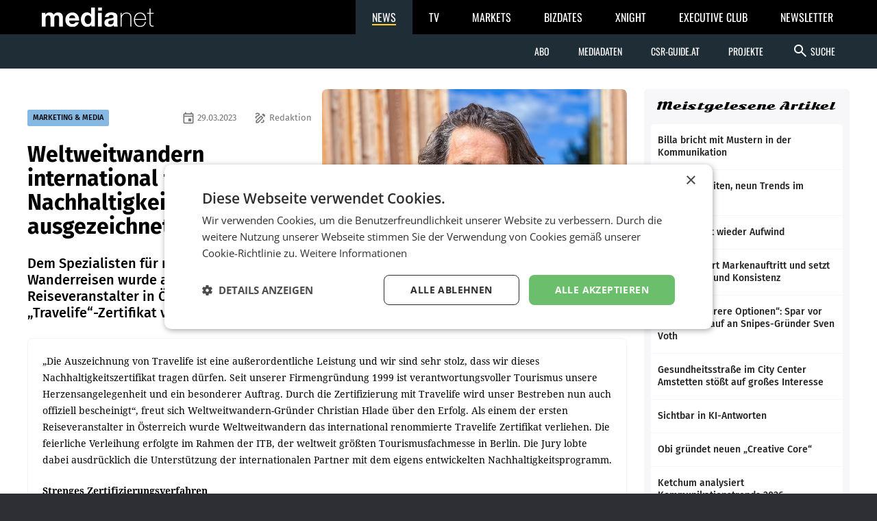

--- FILE ---
content_type: text/html; charset=UTF-8
request_url: https://medianet.at/news/marketing-and-media/weltweitwandern-international-fuer-nachhaltigkeit-ausgezeichnet-52654.html
body_size: 8278
content:
<!DOCTYPE html>
<html class="no-js" lang="de-AT">
<head prefix="og: http://ogp.me/ns# fb: http://ogp.me/ns/fb#">
    <meta charset="utf-8">

    <!-- Google Tag Manager -->
<script>(function(w,d,s,l,i){w[l]=w[l]||[];w[l].push({'gtm.start':
new Date().getTime(),event:'gtm.js'});var f=d.getElementsByTagName(s)[0],
j=d.createElement(s),dl=l!='dataLayer'?'&l='+l:'';j.async=true;j.src=
'https://www.googletagmanager.com/gtm.js?id='+i+dl;f.parentNode.insertBefore(j,f);
})(window,document,'script','dataLayer','GTM-TB5JKG7');</script>
<!-- End Google Tag Manager -->
    <title>Weltweitwandern international für Nachhaltigkeit ausgezeichnet – mnews – medianet.at</title>

    <meta name="viewport" content="width=device-width, initial-scale=1.0">
    <meta property="fb:app_id" content="590610897751295" /><meta name="description" content="Dem Spezialisten für nachhaltige Wanderreisen wurde als einem der ersten Reiseveranstalter in Österreich das begehrte „Travelife“-Zertifikat verliehen." /><meta name="author" content="Redaktion" /><meta property="og:type" content="article" /><meta property="og:url" content="https://medianet.at/news/marketing-and-media/weltweitwandern-international-fuer-nachhaltigkeit-ausgezeichnet-52654.html" /><meta property="og:title" content="Weltweitwandern international für Nachhaltigkeit ausgezeichnet" /><meta property="og:image" content="https://d2d9r8wtx20ght.cloudfront.net/images/2023/03/OBS0029-_2_.jpg" /><meta property="og:copyright" content="© Weltweitwandern" /><meta property="og:caption" content="Christian Hlade" />
    <link href="https://medianet.at/fonts/google/css/fira-sans.css" rel="stylesheet">
    <link href="https://medianet.at/fonts/google/css/droid-serif.css" rel="stylesheet">
    <link href="https://medianet.at/fonts/google/css/material-icons.css" rel="stylesheet">

    <link rel="stylesheet" type="text/css" href="https://medianet.at/news/themes/modern_1/css/normalize.css?20251217" media="screen" />
<link rel="stylesheet" type="text/css" href="https://medianet.at/news/themes/modern_1/css/reset.css?20251217" media="screen" />
<link rel="stylesheet" type="text/css" href="https://medianet.at/news/themes/modern_1/css/screen.css?20251217" media="screen" />
<link rel="stylesheet" type="text/css" href="https://medianet.at/news/themes/modern_1/css/article.css?20251217" media="screen" />
<link rel="stylesheet" type="text/css" href="https://medianet.at/news/themes/modern_1/css/print.css?20251217" media="print" />
    <link rel="stylesheet" href="https://medianet.at/news/lib/icomoon/style.css?20251217" media="screen" />
    <script src="https://medianet.at/jquery/1.7.2/jquery.min.js"></script>    <script type="text/javascript">
        var mp_site_url = "https:\/\/medianet.at\/news\/";
        var standardized_config = {};
        standardized_config.header = {"title":"Medianet mNews","brand":{"title":"stories to tell"},"date_element":"Donnerstag 22 Jan 2026","logo":{"url":"https:\/\/medianet.at\/news\/themes\/modern_1\/images\/20171222\/mnews-invert.svg","alt":"medianet mnews","title":"Medianet mNews","link":"https:\/\/medianet.at\/news\/"},"logo_dropdown":[{"url":"https:\/\/medianet.at\/home\/","title":"home","attributes":{"target":"_blank","title":"medianet by medianet"}},{"url":"https:\/\/medianet.at\/news\/newsletter\/","title":"newsletter","attributes":{"target":"_blank","title":"newsletter by medianet"}},{"url":"https:\/\/medianet.at\/news\/","title":"news","attributes":{"target":"_blank","title":"news by medianet"}},{"url":"https:\/\/medianet.at\/markets\/","title":"markets","attributes":{"target":"_blank","title":"markets by medianet"}},{"url":"https:\/\/medianet.at\/bizbook\/","title":"bizbook","attributes":{"target":"_blank","title":"bizbook by medianet"}},{"url":"https:\/\/medianet.at\/markets\/projektcoach\/","title":"projektcoach","attributes":{"target":"_blank","title":"projektcoach by medianet"}},{"url":"https:\/\/medianet.at\/printbutler\/","title":"printbutler","attributes":{"target":"_blank","title":"printbutler by medianet"}},{"url":"https:\/\/medianet.at\/bizdates\/","title":"bizdates","attributes":{"target":"_blank","title":"bizdates by medianet"}},{"url":"https:\/\/medianet.at\/blackboard\/","title":"blackboard","attributes":{"target":"_blank","title":"blackboard by medianet"}},{"url":"https:\/\/medianet.at\/mconsultants\/","title":"ask an xpert","attributes":{"target":"_blank","title":"m-consultants by medianet"}},{"url":"https:\/\/tv.medianet.at\/","title":"medianet tv","attributes":{"target":"_blank","title":"medianet tv"}},{"url":"https:\/\/guides.co.at\/","title":"austrian guides","attributes":{"target":"_blank","title":"austrian guides"}}],"secondary_menu":[{"title":"Abo","children":[{"url":"https:\/\/medianet.at\/news\/printabo\/","title":"Printabo","attributes":{"title":"Printabo"}},{"url":"https:\/\/medianet.at\/news\/digitalzeitung\/","title":"E-Paper","attributes":{"title":"Digitalzeitung \/ Digitalabo"}}]},{"url":"https:\/\/medianet.at\/news\/page\/mediadaten\/","title":"Mediadaten","attributes":{"title":"Mediadaten"}},{"url":"https:\/\/csr-guide.at\/","title":"CSR-Guide.at","attributes":{"title":"CSR-Guide.at","target":"_blank"}},{"title":"Projekte","children":[{"url":"https:\/\/medianet.at\/news\/medianet-dossiers\/","title":"Dossiers","link":"Dossiers"},{"url":"https:\/\/guides.co.at\/","title":"Guides","link":"Guides"},{"url":"https:\/\/medianet.at\/news\/uploads\/mediadaten\/sonderthemenplan_medianet.pdf","title":"Sonderthemen","attributes":{"target":"_blank"}},{"url":"https:\/\/medianet.at\/tv\/","title":"medianet TV","attributes":{"title":"medianet TV"}}]}],"main_menu":[{"title":"News Kategorien","children":[{"url":"https:\/\/medianet.at\/news\/marketing-and-media\/","title":"marketing & media"},{"url":"https:\/\/medianet.at\/news\/retail\/","title":"retail"},{"url":"https:\/\/medianet.at\/news\/health-economy\/","title":"health economy"},{"url":"https:\/\/medianet.at\/news\/mobility-business\/","title":"mobility business"},{"url":"https:\/\/medianet.at\/news\/financenet\/","title":"financenet"},{"url":"https:\/\/medianet.at\/news\/real-estate\/","title":"financenet real:estate"},{"url":"https:\/\/medianet.at\/news\/industrial-technology\/","title":"industrial technology"},{"url":"https:\/\/medianet.at\/news\/destination\/","title":"destination"},{"url":"https:\/\/medianet.at\/news\/career-network\/","title":"career network"},{"url":"https:\/\/medianet.at\/news\/luxury-brands-and-retail\/","title":"luxury brands&retail"},{"url":"https:\/\/medianet.at\/news\/dossiers\/","title":"dossiers"},{"url":"https:\/\/medianet.at\/news\/csr-esg\/","title":"CSR & ESG"}]}],"search_form":{"action_url":"https:\/\/medianet.at\/news\/search\/","main_categories":[{"value":"","label":"Alle Kategorien"},{"value":"2","label":"marketing & media"},{"value":"3","label":"retail"},{"value":"5","label":"health economy"},{"value":"6","label":"mobility business"},{"value":"7","label":"financenet"},{"value":"8","label":"financenet real:estate"},{"value":"10","label":"industrial technology"},{"value":"11","label":"destination"},{"value":"12","label":"career network"},{"value":"14","label":"luxury brands&retail"},{"value":"4","label":"dossiers"},{"value":"15","label":"CSR & ESG"}],"main_categories_value":"category","main_search_input":{"placeholder":"Suche...","key":"keywords"},"more_options":{"label_closed":"Nach Datum filtern","label_opened":"Filter ausblenden","date_filter":{"from_label":"von","from_placeholder":"W\u00e4hlen Sie ein Datum...","from_value":"from_date","from_format":"yyyy-MM-dd","to_label":"bis","to_placeholder":"W\u00e4hlen Sie ein Datum...","to_value":"to_date","to_format":"yyyy-MM-dd"}}}};
        standardized_config.footer = {"footer_logo":{"url":"https:\/\/medianet.at\/news\/themes\/modern_1\/images\/20171222\/mnews-invert.svg","alt":"medianet mnews","title":"Medianet mNews"},"copyright":"Copyright \u00a9 2026 medianet. All rights reserved.","footer_menu_links":[{"url":"https:\/\/medianet.at\/news\/digitalpaper\/","title":"Archiv"},{"url":"https:\/\/medianet.at\/markets\/page\/datenschutzrichtlinien","title":"Datenschutzrichtlinien"},{"url":"https:\/\/medianet.at\/news\/page\/offenlegung\/","title":"Offenlegung"},{"url":"https:\/\/medianet.at\/news\/page\/impressum\/","title":"Impressum"},{"url":"https:\/\/medianet.at\/news\/page\/agb\/","title":"AGB"},{"url":"https:\/\/medianet.at\/news\/page\/mediadaten\/","title":"Mediadaten"},{"url":"https:\/\/medianet.at\/news\/page\/kontakt\/","title":"Kontakt"}]};
    </script>

    <script type="text/javascript" src="https://medianet.at/news/assets/js/modernizr-2.5.3.js?20251217"></script>
    <link rel="shortcut icon" href="https://medianet.at/news/favicon.ico">

    </head>
<body class="">
    <!-- Google Tag Manager (noscript) -->
<noscript><iframe src="https://www.googletagmanager.com/ns.html?id=GTM-TB5JKG7"
height="0" width="0" style="display:none;visibility:hidden"></iframe></noscript>
<!-- End Google Tag Manager (noscript) -->    <div id="wrapper">
        <div id="standardized-header-navbar"></div>
<div class="container content-container">
    <div id="page-content"><script type="text/javascript" >
    var article_id = "52654";
    var site_url = "https://medianet.at/news/article";
    var alreadyVoted = "0";
</script>
<div id="main-content">
    <div id="contents-with-sidebar">
        <div id="contents">
            <div id="article-container" class="cat-2">
                                <div id="article-banner" class="-has-image-copyright">
                    <figure><img src="https://medianet.at/news/images/cache/13/https/d2d9r8wtx20ght.cloudfront.net/images/2023/03/OBS0029-_2_.jpg" alt="Weltweitwandern international für Nachhaltigkeit ausgezeichnet"><figcaption><small class="-copyright">© Weltweitwandern</small> <div><small class="-caption">Christian Hlade</small></div></figcaption></figure>
                    <div>
                        <span>
                            <a href="https://medianet.at/news/marketing-and-media/" class="category cat-2 bg" title="marketing &amp; media">MARKETING &amp; MEDIA</a>
                            <span class="author"><i class="material-icons-outlined" aria-hidden="true">draw</i> Redaktion</span>                            <span class="date"><i class="material-icons-outlined" aria-hidden="true">event</i> 29.03.2023</span>
                        </span>
                        <h1 class="tdc">Weltweitwandern international für Nachhaltigkeit ausgezeichnet</h1>
                        <h2>Dem Spezialisten für nachhaltige Wanderreisen wurde als einem der ersten Reiseveranstalter in Österreich das begehrte „Travelife“-Zertifikat verliehen.</h2>                                            </div>
                </div>
                <div id="article-body" class="bc">

                    <div id="article-inner-body">
                        <p>&bdquo;Die Auszeichnung von Travelife ist eine au&szlig;erordentliche Leistung und wir sind sehr stolz, dass wir dieses Nachhaltigkeitszertifikat tragen d&uuml;rfen. Seit unserer Firmengr&uuml;ndung 1999 ist verantwortungsvoller Tourismus unsere Herzensangelegenheit und ein besonderer Auftrag. Durch die Zertifizierung mit Travelife wird unser Bestreben nun auch offiziell bescheinigt&ldquo;, freut sich Weltweitwandern-Gr&uuml;nder Christian Hlade &uuml;ber den Erfolg. Als einem der ersten Reiseveranstalter in &Ouml;sterreich wurde Weltweitwandern das international renommierte Travelife Zertifikat verliehen. Die feierliche Verleihung erfolgte im Rahmen der ITB, der weltweit gr&ouml;&szlig;ten Tourismusfachmesse in Berlin. Die Jury lobte dabei ausdr&uuml;cklich die Unterst&uuml;tzung der internationalen Partner mit dem eigens entwickelten Nachhaltigkeitsprogramm.</p>
<p><strong>Strenges Zertifizierungsverfahren</strong></p>
<p>Die Anforderungen an die Zertifizierung waren hoch: Im Rahmen eines intensiven Bewerbungsprozesses und eines Audits vor Ort haben unabh&auml;ngige Gutachterinnen die Einhaltung des internationalen Travelife Standards f&uuml;r Reiseunternehmen erfolgreich &uuml;berpr&uuml;ft. Die Zertifizierungsstandards entsprechen den Kriterien des Global Sustainable Tourism Council (GSTC) und sind vom GSTC formell anerkannt. Die Kriterien sind sehr umfassend und reichen vom internen Nachhaltigkeitsmanagement bis hin zu Partneragenturen, Destinationen, den Reiseaktivit&auml;ten, der lokalen Wertsch&ouml;pfung und der Kommunikation mit den Kund:innen. Alle Dimensionen von Nachhaltigkeit &ndash; &ouml;kologisch, sozial, &ouml;konomisch &ndash; wurden genau analysiert und bewertet.</p>
<p>Mit der Auszeichnung von Travelife best&auml;tigt sich der Weg, den Weltweitwandern seit der Firmengr&uuml;ndung 1999 geht. Urspr&uuml;nglich gegr&uuml;ndet von Christian Hlade, um ein Schulprojekt in Ladakh zu finanzieren, wurde das Unternehmen bereits 2009 als erster &ouml;sterreichischer Reiseveranstalter nach TourCert zertifiziert. Es folgten das CSR Tourismus-Siegel sowie der &ouml;sterreichische Staatspreis f&uuml;r Tourismus und weitere Awards. Seit 2022 ist Weltweitwandern auch Teil des EU-Projektes Sustour, in dem mit Reiseveranstaltern aus 35 europ&auml;ischen L&auml;ndern Ma&szlig;nahmen f&uuml;r Nachhaltigkeit im Tourismus vorangetrieben werden. (red)</p>                        <div class="clearfix"></div>
                    </div>

                    <!-- no author info -->
                    
                    <div id="article-inner-bottom">
                            <div class="left-bottom">
                                <h4>BEWERTEN SIE DIESEN ARTIKEL</h4>
                                <div id="voting" class="voting stars-0"><div class="star-ratings"></div></div>
                                <div id="vote-result" style="display:none"></div>
                            </div>
                            <div class="right-bottom">
                                <h4>TEILEN SIE DIESEN ARTIKEL</h4>
                                <div class="a2a_kit a2a_kit_size_32 a2a_default_style">
                                    <a class="a2a_button_facebook"></a>
                                    <a class="a2a_button_twitter"></a>
                                    <a class="a2a_button_facebook_messenger"></a>
                                    <a class="a2a_button_whatsapp"></a>
                                    <a class="a2a_button_linkedin"></a>
                                    <a class="a2a_button_xing"></a>
                                    <a class="a2a_dd" href="https://www.addtoany.com/share"></a>
                                </div>
                                <script type="text/javascript">
                                    var a2a_config = a2a_config || {};
                                    a2a_config.locale = "de";
                                    a2a_config.track_links = 'ga';
                                    // TODO: Remove the below hack as soon as the new navigation is released.
                                    $('a.a2a_dd').on('click', function() {
                                        $('#a2a_overlay').parent()
                                            .css('position', 'relative')
                                            .css('z-index', '999999999');
                                    });
                                </script>
                                <script async src="https://static.addtoany.com/menu/page.js"></script>
                            </div>
                        </div>
                    
                </div>
            </div>

            <div id="recommended-articles-container"><div class="articles-container articles-container-normal" id="recommended-articles"><div class="article cat-2 article-1">
            <div class="article-inner bc">
                <a class="photo" href="https://medianet.at/news/marketing-and-media/edenred-positioniert-mitarbeiterengagement-neu-72467.html" title="Edenred positioniert Mitarbeiterengagement neu">
                    <img src="https://medianet.at/news/images/cache/7/2026/01/PARTENER_Jasmin.jpg" alt="Edenred positioniert Mitarbeiterengagement neu">
                </a>
                <div>
                    <span class="category bg-l">
                            <a href="https://medianet.at/news/marketing-and-media" class="category-decoration cat-2" title="marketing &amp; media">MARKETING &amp; MEDIA</a>
                        </span>                    <h5>
                        <a href="https://medianet.at/news/marketing-and-media/edenred-positioniert-mitarbeiterengagement-neu-72467.html" title="Edenred positioniert Mitarbeiterengagement neu">Edenred positioniert Mitarbeiterengagement neu</a>
                    </h5>
                    <div>
                        <p>Edenred führt mit „Booste deine Lebensfreude“ eine neue Positionierung ein, die auf die Förderung von Mitarbeiterengagement abzielt. Ausgangspunkt sind aktuelle Zahlen des Gallup-Instituts,</p>
                    </div>
                </div>
                            </div>
        </div><div class="article cat-2 article-2">
            <div class="article-inner bc">
                <a class="photo" href="https://medianet.at/news/marketing-and-media/oesterreicher-leitetipsg-beicanon-emea-72447.html" title="Österreicher leitet IPSG bei Canon EMEA">
                    <img src="https://medianet.at/news/images/cache/7/2026/01/Saak.jpg" alt="Österreicher leitet IPSG bei Canon EMEA">
                </a>
                <div>
                    <span class="category bg-l">
                            <a href="https://medianet.at/news/marketing-and-media" class="category-decoration cat-2" title="marketing &amp; media">MARKETING &amp; MEDIA</a>
                        </span>                    <h5>
                        <a href="https://medianet.at/news/marketing-and-media/oesterreicher-leitetipsg-beicanon-emea-72447.html" title="Österreicher leitet IPSG bei Canon EMEA">Österreicher leitet IPSG bei Canon EMEA</a>
                    </h5>
                    <div>
                        <p>Peter Saak hat Anfang 2026 die Leitung der Integrated Printing &amp; Services Group (IPSG, ehemals Digital Printing &amp; Solutions) bei Canon EMEA übernommen. In seiner neuen Funktion werde</p>
                    </div>
                </div>
                            </div>
        </div><div class="article cat-2 article-3">
            <div class="article-inner bc">
                <a class="photo" href="https://medianet.at/news/marketing-and-media/markenkampagne-am-flughafen-schwechat-72446.html" title="Markenkampagne am Flughafen Schwechat">
                    <img src="https://medianet.at/news/images/cache/7/2026/01/EP3-5634.jpg" alt="Markenkampagne am Flughafen Schwechat">
                </a>
                <div>
                    <span class="category bg-l">
                            <a href="https://medianet.at/news/marketing-and-media" class="category-decoration cat-2" title="marketing &amp; media">MARKETING &amp; MEDIA</a>
                        </span>                    <h5>
                        <a href="https://medianet.at/news/marketing-and-media/markenkampagne-am-flughafen-schwechat-72446.html" title="Markenkampagne am Flughafen Schwechat">Markenkampagne am Flughafen Schwechat</a>
                    </h5>
                    <div>
                        <p>Schütze Public Results hat eine neue Marken-Kampagne gestartet und positioniert sich damit für die nächste Wachstumsphase. Unter dem Leitsatz „Kommunikation, die wirkt.“ präsentiere</p>
                    </div>
                </div>
                            </div>
        </div><div class="article cat-2 article-4">
            <div class="article-inner bc">
                <a class="photo" href="https://medianet.at/news/marketing-and-media/martin-fleischhacker-verlaesst-wiener-zeitung-72475.html" title="Martin Fleischhacker verlässt Wiener Zeitung">
                    <img src="https://medianet.at/news/images/cache/7/2026/01/B901_2434_20250602_Wiener_Zeitung_Martin_Fleischhacker08_c_mn_Martina_Berger.jpg" alt="Martin Fleischhacker verlässt Wiener Zeitung">
                </a>
                <div>
                    <span class="category bg-l">
                            <a href="https://medianet.at/news/marketing-and-media" class="category-decoration cat-2" title="marketing &amp; media">MARKETING &amp; MEDIA</a>
                        </span>                    <h5>
                        <a href="https://medianet.at/news/marketing-and-media/martin-fleischhacker-verlaesst-wiener-zeitung-72475.html" title="Martin Fleischhacker verlässt Wiener Zeitung">Martin Fleischhacker verlässt Wiener Zeitung</a>
                    </h5>
                    <div>
                        <p>Martin Fleischhacker, seit 2018 Geschäftsführer der Wiener Zeitung und seit vielen Jahren im Unternehmen, verlässt das Medienhaus, wie in mehreren Medien zu lesen war, auf eigenen</p>
                    </div>
                </div>
                            </div>
        </div><div class="article cat-2 article-5">
            <div class="article-inner bc">
                <a class="photo" href="https://medianet.at/news/marketing-and-media/noen-tv-wird-zu-n1-mein-niederoesterreich-tv-72466.html" title="NÖN-TV wird zu „N1 – Mein Niederösterreich TV“">
                    <img src="https://medianet.at/news/images/cache/7/2026/01/03_Marc-Zimmermann.jpg" alt="NÖN-TV wird zu „N1 – Mein Niederösterreich TV“">
                </a>
                <div>
                    <span class="category bg-l">
                            <a href="https://medianet.at/news/marketing-and-media" class="category-decoration cat-2" title="marketing &amp; media">MARKETING &amp; MEDIA</a>
                        </span>                    <h5>
                        <a href="https://medianet.at/news/marketing-and-media/noen-tv-wird-zu-n1-mein-niederoesterreich-tv-72466.html" title="NÖN-TV wird zu „N1 – Mein Niederösterreich TV“">NÖN-TV wird zu „N1 – Mein Niederösterreich TV“</a>
                    </h5>
                    <div>
                        <p>ST. PÖLTEN/KLOSTERNEUBURG. Die Niederösterreichische Pressehaus Druck- und Verlagsgesellschaft m.b.H. (NÖP) überträgt ihr Fernsehgeschäft NÖN-TV im Rahmen einer strategischen</p>
                    </div>
                </div>
                            </div>
        </div><div class="article cat-2 article-6">
            <div class="article-inner bc">
                <a class="photo" href="https://medianet.at/news/marketing-and-media/yvonne-haider-lenz-zur-neuen-praesidentin-des-iaa-austrian-chapter-fuer-die-kommenden-zwei-jahre-gewaehlt-72465.html" title="Yvonne Haider-Lenz zur neuen Präsidentin des IAA Austrian Chapter für die kommenden zwei Jahre gewählt">
                    <img src="https://medianet.at/news/images/cache/7/2026/01/Yvonne.jpg" alt="Yvonne Haider-Lenz zur neuen Präsidentin des IAA Austrian Chapter für die kommenden zwei Jahre gewählt">
                </a>
                <div>
                    <span class="category bg-l">
                            <a href="https://medianet.at/news/marketing-and-media" class="category-decoration cat-2" title="marketing &amp; media">MARKETING &amp; MEDIA</a>
                        </span>                    <h5>
                        <a href="https://medianet.at/news/marketing-and-media/yvonne-haider-lenz-zur-neuen-praesidentin-des-iaa-austrian-chapter-fuer-die-kommenden-zwei-jahre-gewaehlt-72465.html" title="Yvonne Haider-Lenz zur neuen Präsidentin des IAA Austrian Chapter für die kommenden zwei Jahre gewählt">Yvonne Haider-Lenz zur neuen Präsidentin des IAA Austrian Chapter für die kommenden zwei Jahre gewählt</a>
                    </h5>
                    <div>
                        <p>Das IAA Austrian Chapter hat im Rahmen seiner Generalversammlung am 21. Jänner 2026 die personellen Weichen für die kommende zweijährige Funktionsperiode gestellt. Yvonne Haider-Lenz,</p>
                    </div>
                </div>
                            </div>
        </div><div class="article cat-3 article-7">
            <div class="article-inner bc">
                <a class="photo" href="https://medianet.at/news/retail/wenn-geschmack-den-ton-angibt-ritter-sport-launcht-neue-tasty-vibes-sorte-72474.html" title="Wenn Geschmack den Ton angibt: Ritter Sport launcht neue „Tasty Vibes“-Sorte">
                    <img src="https://medianet.at/news/images/cache/7/2026/01/RITT-1.jpeg" alt="Wenn Geschmack den Ton angibt: Ritter Sport launcht neue „Tasty Vibes“-Sorte">
                </a>
                <div>
                    <span class="category bg-l">
                            <a href="https://medianet.at/news/retail" class="category-decoration cat-3" title="retail">RETAIL</a>
                        </span>                    <h5>
                        <a href="https://medianet.at/news/retail/wenn-geschmack-den-ton-angibt-ritter-sport-launcht-neue-tasty-vibes-sorte-72474.html" title="Wenn Geschmack den Ton angibt: Ritter Sport launcht neue „Tasty Vibes“-Sorte">Wenn Geschmack den Ton angibt: Ritter Sport launcht neue „Tasty Vibes“-Sorte</a>
                    </h5>
                    <div>
                        <p>Ritter Sport präsentiert ab Jänner 2026 sein beliebtes „Tasty Vibes“-Trio mit der neuen Kreation Good Vibes Crispy Choco. Zusammen mit den bestehenden Sorten Funky White Lemon</p>
                    </div>
                </div>
                            </div>
        </div><div class="article cat-2 article-8">
            <div class="article-inner bc">
                <a class="photo" href="https://medianet.at/news/marketing-and-media/city-airport-train-neue-kiss-zuege-ab-herbst-2027-im-einsatz-72473.html" title="City Airport Train: Neue Kiss-Züge ab Herbst 2027 im Einsatz">
                    <img src="https://medianet.at/news/images/cache/7/2026/01/City_Airport_Train__c_CAT-Hummel.jpg" alt="City Airport Train: Neue Kiss-Züge ab Herbst 2027 im Einsatz">
                </a>
                <div>
                    <span class="category bg-l">
                            <a href="https://medianet.at/news/marketing-and-media" class="category-decoration cat-2" title="marketing &amp; media">MARKETING &amp; MEDIA</a>
                        </span>                    <h5>
                        <a href="https://medianet.at/news/marketing-and-media/city-airport-train-neue-kiss-zuege-ab-herbst-2027-im-einsatz-72473.html" title="City Airport Train: Neue Kiss-Züge ab Herbst 2027 im Einsatz">City Airport Train: Neue Kiss-Züge ab Herbst 2027 im Einsatz</a>
                    </h5>
                    <div>
                        <p>Der City Airport Train (CAT) setzt ab November 2027 neue Züge vom Typ Kiss200 von Stadler ein. Die fünfteiligen Doppelstockzüge sind für hohe Fahrgastaufkommen konzipiert und bieten</p>
                    </div>
                </div>
                            </div>
        </div><div class="article cat-2 article-9">
            <div class="article-inner bc">
                <a class="photo" href="https://medianet.at/news/marketing-and-media/austro-mechana-gewinnt-verfahren-um-cloudverguetung-am-ogh-72472.html" title="austro mechana gewinnt Verfahren um Cloudvergütung am OGH">
                    <img src="https://medianet.at/news/images/cache/7/2026/01/BS302_2286_Technik_Binaer_Code_Internet_Vernetzung_Welt_Kommunikation_Computer_Cloud_Maschine_Cyber_3_c_Panthermedia_net_peshkova.jpg" alt="austro mechana gewinnt Verfahren um Cloudvergütung am OGH">
                </a>
                <div>
                    <span class="category bg-l">
                            <a href="https://medianet.at/news/marketing-and-media" class="category-decoration cat-2" title="marketing &amp; media">MARKETING &amp; MEDIA</a>
                        </span>                    <h5>
                        <a href="https://medianet.at/news/marketing-and-media/austro-mechana-gewinnt-verfahren-um-cloudverguetung-am-ogh-72472.html" title="austro mechana gewinnt Verfahren um Cloudvergütung am OGH">austro mechana gewinnt Verfahren um Cloudvergütung am OGH</a>
                    </h5>
                    <div>
                        <p>Die österreichische Verwertungsgesellschaft austro mechana hat ein wegweisendes Urteil des Obersten Gerichtshofs (OGH) erwirkt: Die Speicherung urheberrechtlich geschützter Inhalte</p>
                    </div>
                </div>
                            </div>
        </div><div class="article cat-2 article-10">
            <div class="article-inner bc">
                <a class="photo" href="https://medianet.at/news/marketing-and-media/marzek-etikettenpackaging-erhaelt-zwei-awards-72471.html" title="Marzek Etiketten+Packaging erhält zwei Awards">
                    <img src="https://medianet.at/news/images/cache/7/2026/01/Marzek_c__Etiketten_Packaging_5_.jpeg" alt="Marzek Etiketten+Packaging erhält zwei Awards">
                </a>
                <div>
                    <span class="category bg-l">
                            <a href="https://medianet.at/news/marketing-and-media" class="category-decoration cat-2" title="marketing &amp; media">MARKETING &amp; MEDIA</a>
                        </span>                    <h5>
                        <a href="https://medianet.at/news/marketing-and-media/marzek-etikettenpackaging-erhaelt-zwei-awards-72471.html" title="Marzek Etiketten+Packaging erhält zwei Awards">Marzek Etiketten+Packaging erhält zwei Awards</a>
                    </h5>
                    <div>
                        <p>Marzek Etiketten+Packaging startet erfolgreich ins neue Jahr: Das Unternehmen wurde sowohl mit dem WorldStar Award der World Packaging Organisation als auch mit dem Golden Pixel Award</p>
                    </div>
                </div>
                            </div>
        </div></div></div>
        </div>
        <div id="sidebar">
            <aside class="side-widget" id="top_popular_articles_widget">
	<h1 class="side-widget-title">Meistgelesene Artikel</h1>
	<div class="side-widget-content"><div class="articles-container-side-list" id="c63a6446949c1794bec6bb360ce7e567"><a href="https://medianet.at/news/marketing-and-media/billa-bricht-mit-mustern-in-der-kommunikation-72388.html" title="Billa bricht mit Mustern in der Kommunikation" class="article cat-2 article-1">
                <h5>Billa bricht mit Mustern in der Kommunikation</h5>
                	        </a><a href="https://medianet.at/news/marketing-and-media/drei-wahrheiten-neun-trends-im-marketing-72391.html" title="Drei Wahrheiten, neun Trends im Marketing" class="article cat-2 article-2">
                <h5>Drei Wahrheiten, neun Trends im Marketing</h5>
                	        </a><a href="https://medianet.at/news/retail/mpreis-spuert-wieder-aufwind-72374.html" title="MPreis spürt  wieder Aufwind" class="article cat-3 article-3">
                <h5>MPreis spürt  wieder Aufwind</h5>
                	        </a><a href="https://medianet.at/news/retail/bipa-erneuert-markenauftritt-und-setzt-auf-klarheit-und-konsistenz-72454.html" title="Bipa erneuert Markenauftritt und setzt auf Klarheit und Konsistenz" class="article cat-3 article-4">
                <h5>Bipa erneuert Markenauftritt und setzt auf Klarheit und Konsistenz</h5>
                	        </a><a href="https://medianet.at/news/retail/pruefen-mehrere-optionen-spar-vor-hervis-verkauf-an-snipes-gruender-sven-voth-72463.html" title="„Prüfen mehrere Optionen“: Spar vor Hervis-Verkauf an Snipes-Gründer Sven Voth" class="article cat-3 article-5">
                <h5>„Prüfen mehrere Optionen“: Spar vor Hervis-Verkauf an Snipes-Gründer Sven Voth</h5>
                	        </a><a href="https://medianet.at/news/retail/gesundheitsstrasse-im-city-center-amstetten-stoesst-auf-grosses-interesse-72455.html" title="Gesundheitsstraße im City Center Amstetten stößt auf großes Interesse" class="article cat-3 article-6">
                <h5>Gesundheitsstraße im City Center Amstetten stößt auf großes Interesse</h5>
                	        </a><a href="https://medianet.at/news/marketing-and-media/sichtbar-in-ki-antworten-72403.html" title="Sichtbar in KI-Antworten" class="article cat-2 article-7">
                <h5>Sichtbar in KI-Antworten</h5>
                	        </a><a href="https://medianet.at/news/retail/obi-gruendet-neuen-creative-core-72372.html" title="Obi gründet neuen „Creative Core“" class="article cat-3 article-8">
                <h5>Obi gründet neuen „Creative Core“</h5>
                	        </a><a href="https://medianet.at/news/marketing-and-media/ketchum-analysiert-kommunikationstrends-2026-72350.html" title="Ketchum analysiert Kommunikationstrends 2026" class="article cat-2 article-9">
                <h5>Ketchum analysiert Kommunikationstrends 2026</h5>
                	        </a><a href="https://medianet.at/news/retail/neue-doppelspitze-bei-recycling-pfand-oesterreich-72441.html" title="Neue Doppelspitze bei Recycling Pfand Österreich" class="article cat-3 article-10">
                <h5>Neue Doppelspitze bei Recycling Pfand Österreich</h5>
                	        </a></div></div>
</aside>
            <div>
    <aside id="newsletter-block" class="side-widget">
        <h1><a href="https://medianet.at/news/newsletter">newsletter</a></h1>
        <p>Mit unseren News bleiben Sie am Puls der Zeit! Melden Sie sich jetzt für unseren gratis Newsletter an.</p>
        <a href="https://medianet.at/news/newsletter">
            <i class="material-icons-outlined" aria-hidden="true">mark_email_read</i><!--
            -->Newsletter jetzt abonnieren        </a>
    </aside>
</div>
        </div>
    </div>
</div>

<script type="application/ld+json">
{
  "@context": "http://schema.org",
  "@type": "NewsArticle",
  "mainEntityOfPage": {
    "@type": "WebPage",
    "@id": "https:\/\/medianet.at\/news\/marketing-and-media\/weltweitwandern-international-fuer-nachhaltigkeit-ausgezeichnet-52654.html"  },
  "headline": "Weltweitwandern international f\u00fcr Nachhaltigkeit ausgezeichnet",
          "image": [
        "https:\/\/d2d9r8wtx20ght.cloudfront.net\/images\/2023\/03\/OBS0029-_2_.jpg"       ],
      "datePublished": "2023-03-29T00:00:00+02:00",
  "dateModified": "2023-03-29T00:00:00+02:00",
  "author": {
    "@type": "Person",
    "name": "Redaktion"  },
           "publisher": {
    "@type": "Organization",
    "name": " \u201emedianet\u201d Verlag AG",
    "logo": {
        "@type": "ImageObject",
        "url": "https:\/\/medianet.at\/news\/assets\/images\/logo-big-3-w-bg.png"    },
    "url": "https:\/\/medianet.at\/"    }
        }
</script>
</div><!-- #page-content -->
</div><!-- .content-container -->
    <div style="position:absolute;top:0;left:0;"></div>

    
    <div id="standardized-footer-navbar"></div>

</div><!-- #wrapper -->

<div id="debug"></div>

<script type="text/javascript" src="https://medianet.at/news/themes/modern_1/js/global.js?20251217" ></script>
<script type="text/javascript" src="https://medianet.at/news/themes/modern_1/js/article.js?20251217" ></script>
<script type="text/javascript" src="//cdnjs.cloudflare.com/ajax/libs/fastclick/1.0.3/fastclick.min.js?20251217"></script><script type="text/javascript" src="https://medianet.at/gn/e.js?20251217"></script><script type="text/javascript" src="https://newsletter.medianet.at/newsletter_popup/1/show.js?20240417-6"></script>

<script>
        window.SSA = {"beaconUrl":"https:\/\/medianet.at\/news\/ssa","customVars":[]};
    </script>
    <script src="https://medianet.at/news/assets/js/ssa.min.js?20251204"></script><script defer src="https://static.cloudflareinsights.com/beacon.min.js/vcd15cbe7772f49c399c6a5babf22c1241717689176015" integrity="sha512-ZpsOmlRQV6y907TI0dKBHq9Md29nnaEIPlkf84rnaERnq6zvWvPUqr2ft8M1aS28oN72PdrCzSjY4U6VaAw1EQ==" data-cf-beacon='{"version":"2024.11.0","token":"95d6b621d7294ad8808eede96f51c48d","r":1,"server_timing":{"name":{"cfCacheStatus":true,"cfEdge":true,"cfExtPri":true,"cfL4":true,"cfOrigin":true,"cfSpeedBrain":true},"location_startswith":null}}' crossorigin="anonymous"></script>
</body>
</html>
